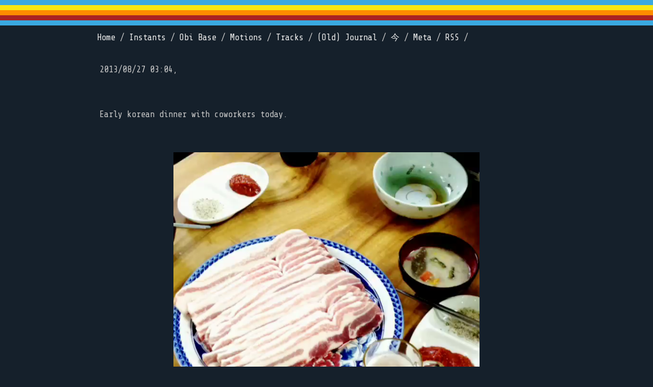

--- FILE ---
content_type: text/html; charset=utf-8
request_url: https://jeromesadou.com/instants/2013-08-27_03-04
body_size: 5135
content:
<!--
      ___           ___                         ___           ___           ___           ___
     /\  \         /\__\         _____         /\  \         /\__\         /\  \         /\  \
    _\:\  \       /:/ _/_       /::\  \       /::\  \       /:/ _/_       /::\  \        \:\  \
   /\ \:\  \     /:/ /\__\     /:/\:\  \     /:/\:\  \     /:/ /\  \     /:/\:\  \        \:\  \
  _\:\ \:\  \   /:/ /:/ _/_   /:/ /::\__\   /:/  \:\  \   /:/ /::\  \   /:/  \:\  \   _____\:\  \
 /\ \:\ \:\__\ /:/_/:/ /\__\ /:/_/:/\:|__| /:/__/ \:\__\ /:/__\/\:\__\ /:/__/ \:\__\ /::::::::\__\
 \:\ \:\/:/  / \:\/:/ /:/  / \:\/:/ /:/  / \:\  \ /:/  / \:\  \ /:/  / \:\  \ /:/  / \:\~~\~~\/__/
  \:\ \::/  /   \::/_/:/  /   \::/_/:/  /   \:\  /:/  /   \:\  /:/  /   \:\  /:/  /   \:\  \
   \:\/:/  /     \:\/:/  /     \:\/:/  /     \:\/:/  /     \:\/:/  /     \:\/:/  /     \:\  \
    \::/  /       \::/  /       \::/  /       \::/  /       \::/  /       \::/  /       \:\__\
     \/__/         \/__/         \/__/         \/__/         \/__/         \/__/         \/__/
-->
<!DOCTYPE html>
<html lang="en">
  <head>
    <title>Jérôme Sadou | Un instant - 2013/08/27 03:04</title>
<meta name="description" content="Early korean dinner with coworkers today.">
<link rel="canonical" href="https://jeromesadou.com/instants/2013-08-27_03-04">
<link rel="prev" href="https://jeromesadou.com/instants/2013-08-31_06-59">
<link rel="next" href="https://jeromesadou.com/instants/2013-08-26_05-24">
<link rel="image_src" href="https://jeromesadou.com/instants/2013-08-27_03-04">
<meta property="og:site_name" content="Jérôme Sadou">
<meta property="og:title" content="Un instant - 2013/08/27 03:04">
<meta property="og:description" content="Early korean dinner with coworkers today.">
<meta property="og:type" content="article">
<meta property="og:url" content="https://jeromesadou.com/instants/2013-08-27_03-04">
<meta property="og:image" content="https://jeromesadou.com/instants/2013-08-27_03-04">
<meta property="article:published_time" content="2013/08/27 03:04">
<meta property="article:modified_time" content="2013/08/27 03:04">
<meta property="article:section" content="Article Section">
<meta property="article:author" content="https://jeromesadou.com/apropos">
<meta property="article:publisher" content="https://jeromesadou.com/colophon">
<meta name="twitter:card" content="summary_large_image">
<meta name="twitter:site" content="@JeromeSadou">
<meta name="twitter:title" content="Un instant - 2013/08/27 03:04">
<meta name="twitter:description" content="Early korean dinner with coworkers today.">
<meta name="twitter:image" content="https://jeromesadou.com/instants/2013-08-27_03-04">
    <meta name="csrf-param" content="authenticity_token" />
<meta name="csrf-token" content="UZhRzFh5B+7Xdldli9oZrHj595iFq5soLBwMSIsctlJR9OKuikg6p/Rfq/Blvsn6z63JY5IDdyYHUnquJg1Yqg==" />
    
    <link href="https://fonts.googleapis.com/css?family=Share+Tech+Mono" rel="stylesheet">
    <link rel="stylesheet" media="all" href="/assets/application-43f970d102e20f0471463d66b202a1b5117403f84128b3d7716bf33bb851b1f1.css" data-turbolinks-track="reload" />
    
    <!-- Chart.js for heart rate graphs -->
    <script src="https://cdn.jsdelivr.net/npm/chart.js"></script>
    
    <link rel="manifest" href="/manifest.json">
    <meta name="viewport" content="width=device-width, initial-scale=1, shrink-to-fit=no">
    <link rel="apple-touch-icon" sizes="57x57" href="/favicon-new/apple-icon-57x57.png">
    <link rel="apple-touch-icon" sizes="60x60" href="/favicon-new/apple-icon-60x60.png">
    <link rel="apple-touch-icon" sizes="72x72" href="/favicon-new/apple-icon-72x72.png">
    <link rel="apple-touch-icon" sizes="76x76" href="/favicon-new/apple-icon-76x76.png">
    <link rel="apple-touch-icon" sizes="114x114" href="/favicon-new/apple-icon-114x114.png">
    <link rel="apple-touch-icon" sizes="120x120" href="/favicon-new/apple-icon-120x120.png">
    <link rel="apple-touch-icon" sizes="144x144" href="/favicon-new/apple-icon-144x144.png">
    <link rel="apple-touch-icon" sizes="152x152" href="/favicon-new/apple-icon-152x152.png">
    <link rel="apple-touch-icon" sizes="180x180" href="/favicon-new/apple-icon-180x180.png">
    <link rel="icon" type="image/png" sizes="192x192"  href="/favicon-new/android-icon-192x192.png">
    <link rel="icon" type="image/png" sizes="32x32" href="/favicon-new/favicon-32x32.png">
    <link rel="icon" type="image/png" sizes="96x96" href="/favicon-new/favicon-96x96.png">
    <link rel="icon" type="image/png" sizes="16x16" href="/favicon-new/favicon-16x16.png">
    <link rel="icon" type="image/png" sizes="512x512" href="/favicon-new/favicon-512x512.png">
    <link rel="manifest" href="/favicon-new/manifest.json">
    <meta name="application-name" content="Webogon | Jérôme Sadou"/>
    <meta name="msapplication-TileColor" content="#15202b">
    <meta name="msapplication-TileImage" content="/favicon-new/ms-icon-144x144.png">
    <meta name="theme-color" content="#15202b">
    <link rel="alternate" type="application/rss+xml" title="Jérôme Sadou | Webogon | RSS" href="https://jeromesadou.ccom/rss.xml" />
    <meta name="google-site-verification" content="-VxYiJH6i3oeucvj4_gjHw8F-0_tAN77maiJqUFEgX0" />
    <!-- In your layout file (app/views/layouts/application.html.erb) -->
    <script src="https://api.mapbox.com/mapbox-gl-js/v2.15.0/mapbox-gl.js"></script>
    <link rel="stylesheet" media="screen" href="https://api.mapbox.com/mapbox-gl-js/v2.15.0/mapbox-gl.css" />
  </head>

  <body  >
    <div class='strip'></div>
    <header>
      <nav>
        <ul>
          <li>
            <a href="/">Home</a> /
          </li>
          <li>
            <a href="/instants/grid">Instants</a> /
          </li>
          <li>
            <a href="/obi_base">Obi Base</a> /
          </li>
          <li>
            <a href="/motions">Motions</a> /
          </li>
          <li>
            <a href="/tracks/grid">Tracks</a> /
          </li>
          <li>
            <a href="/posts">(Old) Journal</a> /
          </li>
          <li>
            <a href="/now">今</a> /
          </li>

          <li>
            <a href="/meta">Meta</a> /
          </li>
          <li>
            <a href="/rss.xml">RSS</a> /
          </li>
        </ul>
      </nav>
    </header>
    <div id="container">
    <script  type="application/ld+json">
{"@context":"https://schema.org","@type":"BlogPosting","mainEntityOfPage":{"@type":"WebPage","@id":"https://jeromesadou.com/article"},"inLanguage":"en","name":"Un instant | 2013-08-27_03-04","description":"Early korean dinner with coworkers today.","headline":"Un instant | 2013-08-27_03-04","keywords":[],"image":"https://jeromesadou.com/instants/2013-08-27_03-04","datePublished":"2013/08/26","dateModified":"2013/08/26","publisher":{"@type":"Organization","@id":"https://jeromesadou.com#colophon","url":"https://jeromesadou.com/colophon","logo":{"@type":"ImageObject","@id":"https://jeromesadou.com#logo","url":"https://jeromesadou.com/favicon/apple-touch-icon-152x152.png"},"name":"Webogon"},"author":{"@type":"Person","@id":"https://jeromesadou.com#author","name":"Jerome Sadou","url":"https://jeromesadou.com/apropos"},"license":"https://creativecommons.org/licenses/by-nc-sa/4.0/"}
</script>

<article itemscope itemtype="http://schema.org/Article">
  <p itemprop="datePublished" content="2013/08/27 03:04">
  2013/08/27 03:04,
  </p>

  <section itemprop="articleBody">
    <p>
    <p>Early korean dinner with coworkers today.</p>
    </p>


        <p>
        <video controls="controls" autobuffer="true" src="/instants/video/2013-08-26T18:04.mp4"></video>
        </p>
  </section>

  <p>
    -- <br>
  <section itemprop="author" itemscope itemtype="http://schema.org/Person">
    <span itemprop="name">Jérôme Sadou</span>
  </section>
  </p>
</article>
<p>
  <-<a href="2013-08-31_06-59">2013-08-31_06-59</a>
&nbsp;
  <a href="2013-08-26_05-24">2013-08-26_05-24</a>->
</p>

    </div>

    <footer>
      <div>
        <div class="footer-container">
          <div>
            <ul class="contact-list">
              <li>2008 - 2026 ウェボゴン ࿐</li>
              <li><a href="mailto:jerome@ohayostudio.com">jerome@ohayostudio.com</a></li>
              <li><a href="/colophon" id="colophon">Colophon</a></li>
            </ul>
          </div>
          <div>
            <ul class="social-media-list">
              <li>
                <a href="https://github.com/JeromeSadou"><span class="icon icon--github"><svg viewBox="0 0 16 16"><path fill="#828282" d="M7.999,0.431c-4.285,0-7.76,3.474-7.76,7.761 c0,3.428,2.223,6.337,5.307,7.363c0.388,0.071,0.53-0.168,0.53-0.374c0-0.184-0.007-0.672-0.01-1.32 c-2.159,0.469-2.614-1.04-2.614-1.04c-0.353-0.896-0.862-1.135-0.862-1.135c-0.705-0.481,0.053-0.472,0.053-0.472 c0.779,0.055,1.189,0.8,1.189,0.8c0.692,1.186,1.816,0.843,2.258,0.645c0.071-0.502,0.271-0.843,0.493-1.037 C4.86,11.425,3.049,10.76,3.049,7.786c0-0.847,0.302-1.54,0.799-2.082C3.768,5.507,3.501,4.718,3.924,3.65 c0,0,0.652-0.209,2.134,0.796C6.677,4.273,7.34,4.187,8,4.184c0.659,0.003,1.323,0.089,1.943,0.261 c1.482-1.004,2.132-0.796,2.132-0.796c0.423,1.068,0.157,1.857,0.077,2.054c0.497,0.542,0.798,1.235,0.798,2.082 c0,2.981-1.814,3.637-3.543,3.829c0.279,0.24,0.527,0.713,0.527,1.437c0,1.037-0.01,1.874-0.01,2.129 c0,0.208,0.14,0.449,0.534,0.373c3.081-1.028,5.302-3.935,5.302-7.362C15.76,3.906,12.285,0.431,7.999,0.431z"></path></svg></span>
                </a>
              </li>
              <!-- <li>
                <a href="https://twitter.com/jeromesadou"><span class="icon icon--twitter"><svg viewBox="0 0 16 16"><path fill="#828282" d="M15.969,3.058c-0.586,0.26-1.217,0.436-1.878,0.515c0.675-0.405,1.194-1.045,1.438-1.809c-0.632,0.375-1.332,0.647-2.076,0.793c-0.596-0.636-1.446-1.033-2.387-1.033c-1.806,0-3.27,1.464-3.27,3.27 c0,0.256,0.029,0.506,0.085,0.745C5.163,5.404,2.753,4.102,1.14,2.124C0.859,2.607,0.698,3.168,0.698,3.767 c0,1.134,0.577,2.135,1.455,2.722C1.616,6.472,1.112,6.325,0.671,6.08c0,0.014,0,0.027,0,0.041c0,1.584,1.127,2.906,2.623,3.206 C3.02,9.402,2.731,9.442,2.433,9.442c-0.211,0-0.416-0.021-0.615-0.059c0.416,1.299,1.624,2.245,3.055,2.271 c-1.119,0.877-2.529,1.4-4.061,1.4c-0.264,0-0.524-0.015-0.78-0.046c1.447,0.928,3.166,1.469,5.013,1.469 c6.015,0,9.304-4.983,9.304-9.304c0-0.142-0.003-0.283-0.009-0.423C14.976,4.29,15.531,3.714,15.969,3.058z"></path></svg></span>
                </a>
              </li> -->
              <li>
                <a href="https://www.linkedin.com/in/jeromesadou/"><span class="icon icon--linkedin">
                  <svg height="800px" width="800px" version="1.1" id="Layer_1" xmlns="http://www.w3.org/2000/svg" xmlns:xlink="http://www.w3.org/1999/xlink" 
	 viewBox="0 0 382 382" xml:space="preserve">
<path style="fill:#828282;" d="M347.445,0H34.555C15.471,0,0,15.471,0,34.555v312.889C0,366.529,15.471,382,34.555,382h312.889
	C366.529,382,382,366.529,382,347.444V34.555C382,15.471,366.529,0,347.445,0z M118.207,329.844c0,5.554-4.502,10.056-10.056,10.056
	H65.345c-5.554,0-10.056-4.502-10.056-10.056V150.403c0-5.554,4.502-10.056,10.056-10.056h42.806
	c5.554,0,10.056,4.502,10.056,10.056V329.844z M86.748,123.432c-22.459,0-40.666-18.207-40.666-40.666S64.289,42.1,86.748,42.1
	s40.666,18.207,40.666,40.666S109.208,123.432,86.748,123.432z M341.91,330.654c0,5.106-4.14,9.246-9.246,9.246H286.73
	c-5.106,0-9.246-4.14-9.246-9.246v-84.168c0-12.556,3.683-55.021-32.813-55.021c-28.309,0-34.051,29.066-35.204,42.11v97.079
	c0,5.106-4.139,9.246-9.246,9.246h-44.426c-5.106,0-9.246-4.14-9.246-9.246V149.593c0-5.106,4.14-9.246,9.246-9.246h44.426
	c5.106,0,9.246,4.14,9.246,9.246v15.655c10.497-15.753,26.097-27.912,59.312-27.912c73.552,0,73.131,68.716,73.131,106.472
	L341.91,330.654L341.91,330.654z"/>
</svg>
<!-- add linkedin icon here --></span></a>
              </li>
              <li>
                <a href="https://www.strava.com/athletes/jaytri"><span class="icon icon--strava">
                 <svg fill="#828282" width="800px" height="800px" viewBox="0 0 32 32" xmlns="http://www.w3.org/2000/svg">
  <path d="M20.516 23.927l-2.786-5.49h-4.083l6.87 13.563 6.865-13.563h-4.083zM13.953 10.974l3.781 7.464h5.563l-9.344-18.438-9.333 18.438h5.557z"/>
</svg> </span></a>
              </li>
              <li><a href="/apropos">A propos</a></li>
            </ul>
          </div>

          <div class="quote">
            <blockquote>Tout ce que les hommes ont fait de beau et de bien, ils l'ont construit avec leurs rêves...</blockquote>
            <p>Bernard Moitessier,  La longue route
              <figure>
                <figcaption>Bernard Moitessier, le marin et l’Alliance (1925-1994) - UNE VIE, UNE OEUVRE, France Culture</figcaption>
                <audio
                    controls
                    src="https://media.radiofrance-podcast.net/podcast09/10471-22.06.2019-ITEMA_22095189-0.mp3">
                        Your browser does not support the
                        <code>audio</code> element.
                </audio>
              </figure>
            </p>
          </div>
        </div>
      </div>
    </footer>
    <script type="application/ld+json">
    {
      "@context": "https://schema.org",
      "@type": "Person",
      "name": "Jérôme Sadou",
      "url": "http://www.jeromesadou.com",
      "sameAs": [
        "http://instagram.com/JeromeSadou",
        "http://www.linkedin.com/in/JeromeSadou",
        "https://twitter.com/jeromesadou",
        "https://github.com/JeromeSadou",
        "https://www.strava.com/athletes/jaytri"
      ]
    }
    </script>
    <!-- Default Statcounter code -->
    <script type="text/javascript">
    var sc_project=2072045;
    var sc_invisible=1;
    var sc_security="a67606da";
    </script>
    <script type="text/javascript" src="https://www.statcounter.com/counter/counter.js" async></script>
    <noscript>
      <div class="statcounter">
        <a title="free hit counter" href="https://statcounter.com/" target="_blank">
          <img class="statcounter" src="https://c.statcounter.com/2072045/0/a67606da/1/" alt="free hit counter">
        </a>
      </div>
    </noscript>
    <!-- End of Statcounter Code -->
  </body>
</html>
